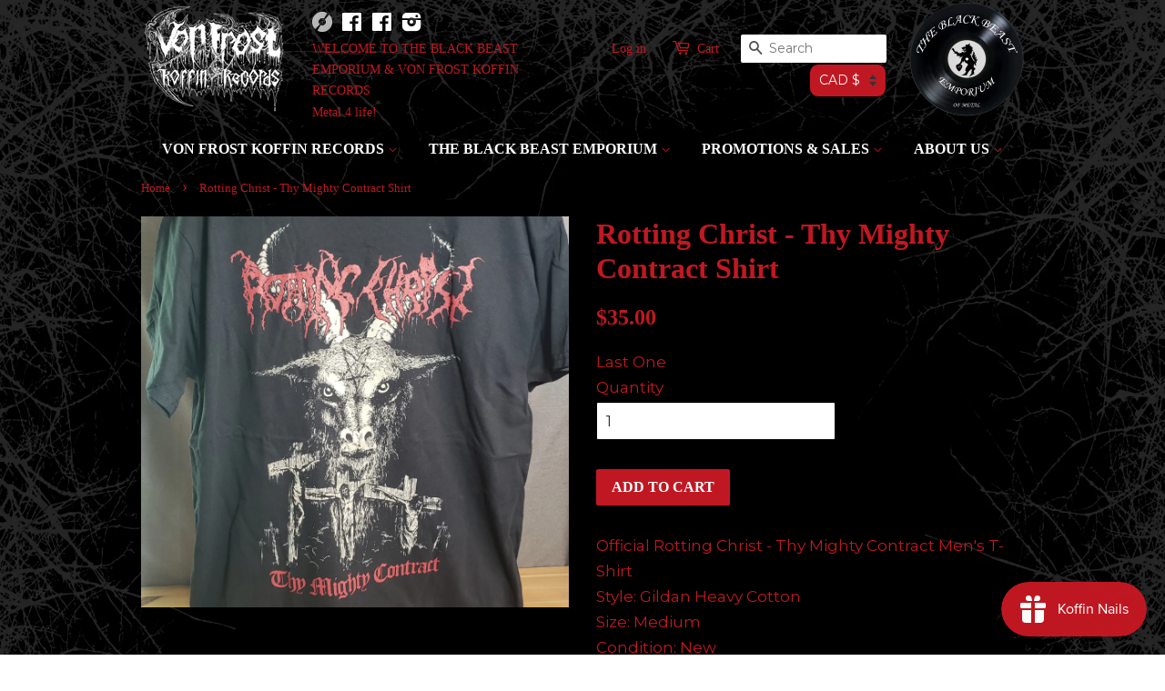

--- FILE ---
content_type: text/html; charset=utf-8
request_url: https://theblackbeast.ca/products/rotting-christ
body_size: 16557
content:
<!doctype html>
<!--[if lt IE 7]><html class="no-js lt-ie9 lt-ie8 lt-ie7" lang="en"> <![endif]-->
<!--[if IE 7]><html class="no-js lt-ie9 lt-ie8" lang="en"> <![endif]-->
<!--[if IE 8]><html class="no-js lt-ie9" lang="en"> <![endif]-->
<!--[if IE 9 ]><html class="ie9 no-js"> <![endif]-->
<!--[if (gt IE 9)|!(IE)]><!--> <html class="no-js"> <!--<![endif]-->
<head>

  <!-- Basic page needs ================================================== -->
  <meta charset="utf-8">
  <meta http-equiv="X-UA-Compatible" content="IE=edge,chrome=1">

  
  <link rel="shortcut icon" href="//theblackbeast.ca/cdn/shop/t/9/assets/favicon.png?v=36892511064966502841631203876" type="image/png" />
  

  <!-- Title and description ================================================== -->
  <title>
  Rotting Christ - Thy Mighty Contract Shirt &ndash; The Black Beast Emporium &amp; Von Frost Koffin Records
  </title>

  
  <meta name="description" content="Official Rotting Christ - Thy Mighty Contract Men&#39;s T-ShirtStyle: Gildan Heavy CottonSize: MediumCondition: New">
  

  <!-- Social meta ================================================== -->
  

  <meta property="og:type" content="product">
  <meta property="og:title" content="Rotting Christ - Thy Mighty Contract Shirt">
  <meta property="og:url" content="https://theblackbeast.ca/products/rotting-christ">
  
  <meta property="og:image" content="http://theblackbeast.ca/cdn/shop/products/Rottingchristfront_grande.jpg?v=1638580329">
  <meta property="og:image:secure_url" content="https://theblackbeast.ca/cdn/shop/products/Rottingchristfront_grande.jpg?v=1638580329">
  
  <meta property="og:price:amount" content="35.00">
  <meta property="og:price:currency" content="CAD">


  <meta property="og:description" content="Official Rotting Christ - Thy Mighty Contract Men&#39;s T-ShirtStyle: Gildan Heavy CottonSize: MediumCondition: New">

<meta property="og:site_name" content="The Black Beast Emporium &amp; Von Frost Koffin Records">



<meta name="twitter:card" content="summary">




  <meta name="twitter:title" content="Rotting Christ - Thy Mighty Contract Shirt">
  <meta name="twitter:description" content="Official Rotting Christ - Thy Mighty Contract Men&#39;s T-ShirtStyle: Gildan Heavy CottonSize: MediumCondition: New">
  <meta name="twitter:image" content="https://theblackbeast.ca/cdn/shop/products/Rottingchristfront_medium.jpg?v=1638580329">
  <meta name="twitter:image:width" content="240">
  <meta name="twitter:image:height" content="240">



  <!-- Helpers ================================================== -->
  <link rel="canonical" href="https://theblackbeast.ca/products/rotting-christ">
  <meta name="viewport" content="width=device-width,initial-scale=1">
  <meta name="theme-color" content="#c01822">

  <!-- CSS ================================================== -->
  <link href="//theblackbeast.ca/cdn/shop/t/9/assets/timber.scss.css?v=63921263224913498941756157201" rel="stylesheet" type="text/css" media="all" />
  <link href="//theblackbeast.ca/cdn/shop/t/9/assets/theme.scss.css?v=20724402648232984891756157201" rel="stylesheet" type="text/css" media="all" />

  
  
  
  <link href="//fonts.googleapis.com/css?family=Montserrat:400,700" rel="stylesheet" type="text/css" media="all" />


  
    
    
    <link href="//fonts.googleapis.com/css?family=Copse:700" rel="stylesheet" type="text/css" media="all" />
  


  
    
    
    <link href="//fonts.googleapis.com/css?family=Copse:700" rel="stylesheet" type="text/css" media="all" />
  



  <!-- Header hook for plugins ================================================== -->
  <script>window.performance && window.performance.mark && window.performance.mark('shopify.content_for_header.start');</script><meta id="shopify-digital-wallet" name="shopify-digital-wallet" content="/10203033/digital_wallets/dialog">
<meta name="shopify-checkout-api-token" content="2909d99598dab7a3b4a2bb54ea924522">
<meta id="in-context-paypal-metadata" data-shop-id="10203033" data-venmo-supported="false" data-environment="production" data-locale="en_US" data-paypal-v4="true" data-currency="CAD">
<link rel="alternate" type="application/json+oembed" href="https://theblackbeast.ca/products/rotting-christ.oembed">
<script async="async" src="/checkouts/internal/preloads.js?locale=en-CA"></script>
<link rel="preconnect" href="https://shop.app" crossorigin="anonymous">
<script async="async" src="https://shop.app/checkouts/internal/preloads.js?locale=en-CA&shop_id=10203033" crossorigin="anonymous"></script>
<script id="shopify-features" type="application/json">{"accessToken":"2909d99598dab7a3b4a2bb54ea924522","betas":["rich-media-storefront-analytics"],"domain":"theblackbeast.ca","predictiveSearch":true,"shopId":10203033,"locale":"en"}</script>
<script>var Shopify = Shopify || {};
Shopify.shop = "la-bete-noire-emporium.myshopify.com";
Shopify.locale = "en";
Shopify.currency = {"active":"CAD","rate":"1.0"};
Shopify.country = "CA";
Shopify.theme = {"name":"Main Template","id":73526467,"schema_name":null,"schema_version":null,"theme_store_id":380,"role":"main"};
Shopify.theme.handle = "null";
Shopify.theme.style = {"id":null,"handle":null};
Shopify.cdnHost = "theblackbeast.ca/cdn";
Shopify.routes = Shopify.routes || {};
Shopify.routes.root = "/";</script>
<script type="module">!function(o){(o.Shopify=o.Shopify||{}).modules=!0}(window);</script>
<script>!function(o){function n(){var o=[];function n(){o.push(Array.prototype.slice.apply(arguments))}return n.q=o,n}var t=o.Shopify=o.Shopify||{};t.loadFeatures=n(),t.autoloadFeatures=n()}(window);</script>
<script>
  window.ShopifyPay = window.ShopifyPay || {};
  window.ShopifyPay.apiHost = "shop.app\/pay";
  window.ShopifyPay.redirectState = null;
</script>
<script id="shop-js-analytics" type="application/json">{"pageType":"product"}</script>
<script defer="defer" async type="module" src="//theblackbeast.ca/cdn/shopifycloud/shop-js/modules/v2/client.init-shop-cart-sync_BApSsMSl.en.esm.js"></script>
<script defer="defer" async type="module" src="//theblackbeast.ca/cdn/shopifycloud/shop-js/modules/v2/chunk.common_CBoos6YZ.esm.js"></script>
<script type="module">
  await import("//theblackbeast.ca/cdn/shopifycloud/shop-js/modules/v2/client.init-shop-cart-sync_BApSsMSl.en.esm.js");
await import("//theblackbeast.ca/cdn/shopifycloud/shop-js/modules/v2/chunk.common_CBoos6YZ.esm.js");

  window.Shopify.SignInWithShop?.initShopCartSync?.({"fedCMEnabled":true,"windoidEnabled":true});

</script>
<script>
  window.Shopify = window.Shopify || {};
  if (!window.Shopify.featureAssets) window.Shopify.featureAssets = {};
  window.Shopify.featureAssets['shop-js'] = {"shop-cart-sync":["modules/v2/client.shop-cart-sync_DJczDl9f.en.esm.js","modules/v2/chunk.common_CBoos6YZ.esm.js"],"init-fed-cm":["modules/v2/client.init-fed-cm_BzwGC0Wi.en.esm.js","modules/v2/chunk.common_CBoos6YZ.esm.js"],"init-windoid":["modules/v2/client.init-windoid_BS26ThXS.en.esm.js","modules/v2/chunk.common_CBoos6YZ.esm.js"],"init-shop-email-lookup-coordinator":["modules/v2/client.init-shop-email-lookup-coordinator_DFwWcvrS.en.esm.js","modules/v2/chunk.common_CBoos6YZ.esm.js"],"shop-cash-offers":["modules/v2/client.shop-cash-offers_DthCPNIO.en.esm.js","modules/v2/chunk.common_CBoos6YZ.esm.js","modules/v2/chunk.modal_Bu1hFZFC.esm.js"],"shop-button":["modules/v2/client.shop-button_D_JX508o.en.esm.js","modules/v2/chunk.common_CBoos6YZ.esm.js"],"shop-toast-manager":["modules/v2/client.shop-toast-manager_tEhgP2F9.en.esm.js","modules/v2/chunk.common_CBoos6YZ.esm.js"],"avatar":["modules/v2/client.avatar_BTnouDA3.en.esm.js"],"pay-button":["modules/v2/client.pay-button_BuNmcIr_.en.esm.js","modules/v2/chunk.common_CBoos6YZ.esm.js"],"init-shop-cart-sync":["modules/v2/client.init-shop-cart-sync_BApSsMSl.en.esm.js","modules/v2/chunk.common_CBoos6YZ.esm.js"],"shop-login-button":["modules/v2/client.shop-login-button_DwLgFT0K.en.esm.js","modules/v2/chunk.common_CBoos6YZ.esm.js","modules/v2/chunk.modal_Bu1hFZFC.esm.js"],"init-customer-accounts-sign-up":["modules/v2/client.init-customer-accounts-sign-up_TlVCiykN.en.esm.js","modules/v2/client.shop-login-button_DwLgFT0K.en.esm.js","modules/v2/chunk.common_CBoos6YZ.esm.js","modules/v2/chunk.modal_Bu1hFZFC.esm.js"],"init-shop-for-new-customer-accounts":["modules/v2/client.init-shop-for-new-customer-accounts_DrjXSI53.en.esm.js","modules/v2/client.shop-login-button_DwLgFT0K.en.esm.js","modules/v2/chunk.common_CBoos6YZ.esm.js","modules/v2/chunk.modal_Bu1hFZFC.esm.js"],"init-customer-accounts":["modules/v2/client.init-customer-accounts_C0Oh2ljF.en.esm.js","modules/v2/client.shop-login-button_DwLgFT0K.en.esm.js","modules/v2/chunk.common_CBoos6YZ.esm.js","modules/v2/chunk.modal_Bu1hFZFC.esm.js"],"shop-follow-button":["modules/v2/client.shop-follow-button_C5D3XtBb.en.esm.js","modules/v2/chunk.common_CBoos6YZ.esm.js","modules/v2/chunk.modal_Bu1hFZFC.esm.js"],"checkout-modal":["modules/v2/client.checkout-modal_8TC_1FUY.en.esm.js","modules/v2/chunk.common_CBoos6YZ.esm.js","modules/v2/chunk.modal_Bu1hFZFC.esm.js"],"lead-capture":["modules/v2/client.lead-capture_D-pmUjp9.en.esm.js","modules/v2/chunk.common_CBoos6YZ.esm.js","modules/v2/chunk.modal_Bu1hFZFC.esm.js"],"shop-login":["modules/v2/client.shop-login_BmtnoEUo.en.esm.js","modules/v2/chunk.common_CBoos6YZ.esm.js","modules/v2/chunk.modal_Bu1hFZFC.esm.js"],"payment-terms":["modules/v2/client.payment-terms_BHOWV7U_.en.esm.js","modules/v2/chunk.common_CBoos6YZ.esm.js","modules/v2/chunk.modal_Bu1hFZFC.esm.js"]};
</script>
<script>(function() {
  var isLoaded = false;
  function asyncLoad() {
    if (isLoaded) return;
    isLoaded = true;
    var urls = ["https:\/\/js.smile.io\/v1\/smile-shopify.js?shop=la-bete-noire-emporium.myshopify.com"];
    for (var i = 0; i < urls.length; i++) {
      var s = document.createElement('script');
      s.type = 'text/javascript';
      s.async = true;
      s.src = urls[i];
      var x = document.getElementsByTagName('script')[0];
      x.parentNode.insertBefore(s, x);
    }
  };
  if(window.attachEvent) {
    window.attachEvent('onload', asyncLoad);
  } else {
    window.addEventListener('load', asyncLoad, false);
  }
})();</script>
<script id="__st">var __st={"a":10203033,"offset":-18000,"reqid":"ae904d2b-58ea-4b79-b988-bc410bd2ee22-1768930459","pageurl":"theblackbeast.ca\/products\/rotting-christ","u":"28fe0411ec52","p":"product","rtyp":"product","rid":7116106203334};</script>
<script>window.ShopifyPaypalV4VisibilityTracking = true;</script>
<script id="captcha-bootstrap">!function(){'use strict';const t='contact',e='account',n='new_comment',o=[[t,t],['blogs',n],['comments',n],[t,'customer']],c=[[e,'customer_login'],[e,'guest_login'],[e,'recover_customer_password'],[e,'create_customer']],r=t=>t.map((([t,e])=>`form[action*='/${t}']:not([data-nocaptcha='true']) input[name='form_type'][value='${e}']`)).join(','),a=t=>()=>t?[...document.querySelectorAll(t)].map((t=>t.form)):[];function s(){const t=[...o],e=r(t);return a(e)}const i='password',u='form_key',d=['recaptcha-v3-token','g-recaptcha-response','h-captcha-response',i],f=()=>{try{return window.sessionStorage}catch{return}},m='__shopify_v',_=t=>t.elements[u];function p(t,e,n=!1){try{const o=window.sessionStorage,c=JSON.parse(o.getItem(e)),{data:r}=function(t){const{data:e,action:n}=t;return t[m]||n?{data:e,action:n}:{data:t,action:n}}(c);for(const[e,n]of Object.entries(r))t.elements[e]&&(t.elements[e].value=n);n&&o.removeItem(e)}catch(o){console.error('form repopulation failed',{error:o})}}const l='form_type',E='cptcha';function T(t){t.dataset[E]=!0}const w=window,h=w.document,L='Shopify',v='ce_forms',y='captcha';let A=!1;((t,e)=>{const n=(g='f06e6c50-85a8-45c8-87d0-21a2b65856fe',I='https://cdn.shopify.com/shopifycloud/storefront-forms-hcaptcha/ce_storefront_forms_captcha_hcaptcha.v1.5.2.iife.js',D={infoText:'Protected by hCaptcha',privacyText:'Privacy',termsText:'Terms'},(t,e,n)=>{const o=w[L][v],c=o.bindForm;if(c)return c(t,g,e,D).then(n);var r;o.q.push([[t,g,e,D],n]),r=I,A||(h.body.append(Object.assign(h.createElement('script'),{id:'captcha-provider',async:!0,src:r})),A=!0)});var g,I,D;w[L]=w[L]||{},w[L][v]=w[L][v]||{},w[L][v].q=[],w[L][y]=w[L][y]||{},w[L][y].protect=function(t,e){n(t,void 0,e),T(t)},Object.freeze(w[L][y]),function(t,e,n,w,h,L){const[v,y,A,g]=function(t,e,n){const i=e?o:[],u=t?c:[],d=[...i,...u],f=r(d),m=r(i),_=r(d.filter((([t,e])=>n.includes(e))));return[a(f),a(m),a(_),s()]}(w,h,L),I=t=>{const e=t.target;return e instanceof HTMLFormElement?e:e&&e.form},D=t=>v().includes(t);t.addEventListener('submit',(t=>{const e=I(t);if(!e)return;const n=D(e)&&!e.dataset.hcaptchaBound&&!e.dataset.recaptchaBound,o=_(e),c=g().includes(e)&&(!o||!o.value);(n||c)&&t.preventDefault(),c&&!n&&(function(t){try{if(!f())return;!function(t){const e=f();if(!e)return;const n=_(t);if(!n)return;const o=n.value;o&&e.removeItem(o)}(t);const e=Array.from(Array(32),(()=>Math.random().toString(36)[2])).join('');!function(t,e){_(t)||t.append(Object.assign(document.createElement('input'),{type:'hidden',name:u})),t.elements[u].value=e}(t,e),function(t,e){const n=f();if(!n)return;const o=[...t.querySelectorAll(`input[type='${i}']`)].map((({name:t})=>t)),c=[...d,...o],r={};for(const[a,s]of new FormData(t).entries())c.includes(a)||(r[a]=s);n.setItem(e,JSON.stringify({[m]:1,action:t.action,data:r}))}(t,e)}catch(e){console.error('failed to persist form',e)}}(e),e.submit())}));const S=(t,e)=>{t&&!t.dataset[E]&&(n(t,e.some((e=>e===t))),T(t))};for(const o of['focusin','change'])t.addEventListener(o,(t=>{const e=I(t);D(e)&&S(e,y())}));const B=e.get('form_key'),M=e.get(l),P=B&&M;t.addEventListener('DOMContentLoaded',(()=>{const t=y();if(P)for(const e of t)e.elements[l].value===M&&p(e,B);[...new Set([...A(),...v().filter((t=>'true'===t.dataset.shopifyCaptcha))])].forEach((e=>S(e,t)))}))}(h,new URLSearchParams(w.location.search),n,t,e,['guest_login'])})(!0,!0)}();</script>
<script integrity="sha256-4kQ18oKyAcykRKYeNunJcIwy7WH5gtpwJnB7kiuLZ1E=" data-source-attribution="shopify.loadfeatures" defer="defer" src="//theblackbeast.ca/cdn/shopifycloud/storefront/assets/storefront/load_feature-a0a9edcb.js" crossorigin="anonymous"></script>
<script crossorigin="anonymous" defer="defer" src="//theblackbeast.ca/cdn/shopifycloud/storefront/assets/shopify_pay/storefront-65b4c6d7.js?v=20250812"></script>
<script data-source-attribution="shopify.dynamic_checkout.dynamic.init">var Shopify=Shopify||{};Shopify.PaymentButton=Shopify.PaymentButton||{isStorefrontPortableWallets:!0,init:function(){window.Shopify.PaymentButton.init=function(){};var t=document.createElement("script");t.src="https://theblackbeast.ca/cdn/shopifycloud/portable-wallets/latest/portable-wallets.en.js",t.type="module",document.head.appendChild(t)}};
</script>
<script data-source-attribution="shopify.dynamic_checkout.buyer_consent">
  function portableWalletsHideBuyerConsent(e){var t=document.getElementById("shopify-buyer-consent"),n=document.getElementById("shopify-subscription-policy-button");t&&n&&(t.classList.add("hidden"),t.setAttribute("aria-hidden","true"),n.removeEventListener("click",e))}function portableWalletsShowBuyerConsent(e){var t=document.getElementById("shopify-buyer-consent"),n=document.getElementById("shopify-subscription-policy-button");t&&n&&(t.classList.remove("hidden"),t.removeAttribute("aria-hidden"),n.addEventListener("click",e))}window.Shopify?.PaymentButton&&(window.Shopify.PaymentButton.hideBuyerConsent=portableWalletsHideBuyerConsent,window.Shopify.PaymentButton.showBuyerConsent=portableWalletsShowBuyerConsent);
</script>
<script data-source-attribution="shopify.dynamic_checkout.cart.bootstrap">document.addEventListener("DOMContentLoaded",(function(){function t(){return document.querySelector("shopify-accelerated-checkout-cart, shopify-accelerated-checkout")}if(t())Shopify.PaymentButton.init();else{new MutationObserver((function(e,n){t()&&(Shopify.PaymentButton.init(),n.disconnect())})).observe(document.body,{childList:!0,subtree:!0})}}));
</script>
<link id="shopify-accelerated-checkout-styles" rel="stylesheet" media="screen" href="https://theblackbeast.ca/cdn/shopifycloud/portable-wallets/latest/accelerated-checkout-backwards-compat.css" crossorigin="anonymous">
<style id="shopify-accelerated-checkout-cart">
        #shopify-buyer-consent {
  margin-top: 1em;
  display: inline-block;
  width: 100%;
}

#shopify-buyer-consent.hidden {
  display: none;
}

#shopify-subscription-policy-button {
  background: none;
  border: none;
  padding: 0;
  text-decoration: underline;
  font-size: inherit;
  cursor: pointer;
}

#shopify-subscription-policy-button::before {
  box-shadow: none;
}

      </style>

<script>window.performance && window.performance.mark && window.performance.mark('shopify.content_for_header.end');</script>

  

<!--[if lt IE 9]>
<script src="//cdnjs.cloudflare.com/ajax/libs/html5shiv/3.7.2/html5shiv.min.js" type="text/javascript"></script>
<script src="//theblackbeast.ca/cdn/shop/t/9/assets/respond.min.js?v=52248677837542619231446418872" type="text/javascript"></script>
<link href="//theblackbeast.ca/cdn/shop/t/9/assets/respond-proxy.html" id="respond-proxy" rel="respond-proxy" />
<link href="//theblackbeast.ca/search?q=921cec98e09f154a67725b1f45548c49" id="respond-redirect" rel="respond-redirect" />
<script src="//theblackbeast.ca/search?q=921cec98e09f154a67725b1f45548c49" type="text/javascript"></script>
<![endif]-->



  <script src="//ajax.googleapis.com/ajax/libs/jquery/1.11.0/jquery.min.js" type="text/javascript"></script>
  <script src="//theblackbeast.ca/cdn/shop/t/9/assets/modernizr.min.js?v=26620055551102246001446418871" type="text/javascript"></script>

  
  

<link href="https://monorail-edge.shopifysvc.com" rel="dns-prefetch">
<script>(function(){if ("sendBeacon" in navigator && "performance" in window) {try {var session_token_from_headers = performance.getEntriesByType('navigation')[0].serverTiming.find(x => x.name == '_s').description;} catch {var session_token_from_headers = undefined;}var session_cookie_matches = document.cookie.match(/_shopify_s=([^;]*)/);var session_token_from_cookie = session_cookie_matches && session_cookie_matches.length === 2 ? session_cookie_matches[1] : "";var session_token = session_token_from_headers || session_token_from_cookie || "";function handle_abandonment_event(e) {var entries = performance.getEntries().filter(function(entry) {return /monorail-edge.shopifysvc.com/.test(entry.name);});if (!window.abandonment_tracked && entries.length === 0) {window.abandonment_tracked = true;var currentMs = Date.now();var navigation_start = performance.timing.navigationStart;var payload = {shop_id: 10203033,url: window.location.href,navigation_start,duration: currentMs - navigation_start,session_token,page_type: "product"};window.navigator.sendBeacon("https://monorail-edge.shopifysvc.com/v1/produce", JSON.stringify({schema_id: "online_store_buyer_site_abandonment/1.1",payload: payload,metadata: {event_created_at_ms: currentMs,event_sent_at_ms: currentMs}}));}}window.addEventListener('pagehide', handle_abandonment_event);}}());</script>
<script id="web-pixels-manager-setup">(function e(e,d,r,n,o){if(void 0===o&&(o={}),!Boolean(null===(a=null===(i=window.Shopify)||void 0===i?void 0:i.analytics)||void 0===a?void 0:a.replayQueue)){var i,a;window.Shopify=window.Shopify||{};var t=window.Shopify;t.analytics=t.analytics||{};var s=t.analytics;s.replayQueue=[],s.publish=function(e,d,r){return s.replayQueue.push([e,d,r]),!0};try{self.performance.mark("wpm:start")}catch(e){}var l=function(){var e={modern:/Edge?\/(1{2}[4-9]|1[2-9]\d|[2-9]\d{2}|\d{4,})\.\d+(\.\d+|)|Firefox\/(1{2}[4-9]|1[2-9]\d|[2-9]\d{2}|\d{4,})\.\d+(\.\d+|)|Chrom(ium|e)\/(9{2}|\d{3,})\.\d+(\.\d+|)|(Maci|X1{2}).+ Version\/(15\.\d+|(1[6-9]|[2-9]\d|\d{3,})\.\d+)([,.]\d+|)( \(\w+\)|)( Mobile\/\w+|) Safari\/|Chrome.+OPR\/(9{2}|\d{3,})\.\d+\.\d+|(CPU[ +]OS|iPhone[ +]OS|CPU[ +]iPhone|CPU IPhone OS|CPU iPad OS)[ +]+(15[._]\d+|(1[6-9]|[2-9]\d|\d{3,})[._]\d+)([._]\d+|)|Android:?[ /-](13[3-9]|1[4-9]\d|[2-9]\d{2}|\d{4,})(\.\d+|)(\.\d+|)|Android.+Firefox\/(13[5-9]|1[4-9]\d|[2-9]\d{2}|\d{4,})\.\d+(\.\d+|)|Android.+Chrom(ium|e)\/(13[3-9]|1[4-9]\d|[2-9]\d{2}|\d{4,})\.\d+(\.\d+|)|SamsungBrowser\/([2-9]\d|\d{3,})\.\d+/,legacy:/Edge?\/(1[6-9]|[2-9]\d|\d{3,})\.\d+(\.\d+|)|Firefox\/(5[4-9]|[6-9]\d|\d{3,})\.\d+(\.\d+|)|Chrom(ium|e)\/(5[1-9]|[6-9]\d|\d{3,})\.\d+(\.\d+|)([\d.]+$|.*Safari\/(?![\d.]+ Edge\/[\d.]+$))|(Maci|X1{2}).+ Version\/(10\.\d+|(1[1-9]|[2-9]\d|\d{3,})\.\d+)([,.]\d+|)( \(\w+\)|)( Mobile\/\w+|) Safari\/|Chrome.+OPR\/(3[89]|[4-9]\d|\d{3,})\.\d+\.\d+|(CPU[ +]OS|iPhone[ +]OS|CPU[ +]iPhone|CPU IPhone OS|CPU iPad OS)[ +]+(10[._]\d+|(1[1-9]|[2-9]\d|\d{3,})[._]\d+)([._]\d+|)|Android:?[ /-](13[3-9]|1[4-9]\d|[2-9]\d{2}|\d{4,})(\.\d+|)(\.\d+|)|Mobile Safari.+OPR\/([89]\d|\d{3,})\.\d+\.\d+|Android.+Firefox\/(13[5-9]|1[4-9]\d|[2-9]\d{2}|\d{4,})\.\d+(\.\d+|)|Android.+Chrom(ium|e)\/(13[3-9]|1[4-9]\d|[2-9]\d{2}|\d{4,})\.\d+(\.\d+|)|Android.+(UC? ?Browser|UCWEB|U3)[ /]?(15\.([5-9]|\d{2,})|(1[6-9]|[2-9]\d|\d{3,})\.\d+)\.\d+|SamsungBrowser\/(5\.\d+|([6-9]|\d{2,})\.\d+)|Android.+MQ{2}Browser\/(14(\.(9|\d{2,})|)|(1[5-9]|[2-9]\d|\d{3,})(\.\d+|))(\.\d+|)|K[Aa][Ii]OS\/(3\.\d+|([4-9]|\d{2,})\.\d+)(\.\d+|)/},d=e.modern,r=e.legacy,n=navigator.userAgent;return n.match(d)?"modern":n.match(r)?"legacy":"unknown"}(),u="modern"===l?"modern":"legacy",c=(null!=n?n:{modern:"",legacy:""})[u],f=function(e){return[e.baseUrl,"/wpm","/b",e.hashVersion,"modern"===e.buildTarget?"m":"l",".js"].join("")}({baseUrl:d,hashVersion:r,buildTarget:u}),m=function(e){var d=e.version,r=e.bundleTarget,n=e.surface,o=e.pageUrl,i=e.monorailEndpoint;return{emit:function(e){var a=e.status,t=e.errorMsg,s=(new Date).getTime(),l=JSON.stringify({metadata:{event_sent_at_ms:s},events:[{schema_id:"web_pixels_manager_load/3.1",payload:{version:d,bundle_target:r,page_url:o,status:a,surface:n,error_msg:t},metadata:{event_created_at_ms:s}}]});if(!i)return console&&console.warn&&console.warn("[Web Pixels Manager] No Monorail endpoint provided, skipping logging."),!1;try{return self.navigator.sendBeacon.bind(self.navigator)(i,l)}catch(e){}var u=new XMLHttpRequest;try{return u.open("POST",i,!0),u.setRequestHeader("Content-Type","text/plain"),u.send(l),!0}catch(e){return console&&console.warn&&console.warn("[Web Pixels Manager] Got an unhandled error while logging to Monorail."),!1}}}}({version:r,bundleTarget:l,surface:e.surface,pageUrl:self.location.href,monorailEndpoint:e.monorailEndpoint});try{o.browserTarget=l,function(e){var d=e.src,r=e.async,n=void 0===r||r,o=e.onload,i=e.onerror,a=e.sri,t=e.scriptDataAttributes,s=void 0===t?{}:t,l=document.createElement("script"),u=document.querySelector("head"),c=document.querySelector("body");if(l.async=n,l.src=d,a&&(l.integrity=a,l.crossOrigin="anonymous"),s)for(var f in s)if(Object.prototype.hasOwnProperty.call(s,f))try{l.dataset[f]=s[f]}catch(e){}if(o&&l.addEventListener("load",o),i&&l.addEventListener("error",i),u)u.appendChild(l);else{if(!c)throw new Error("Did not find a head or body element to append the script");c.appendChild(l)}}({src:f,async:!0,onload:function(){if(!function(){var e,d;return Boolean(null===(d=null===(e=window.Shopify)||void 0===e?void 0:e.analytics)||void 0===d?void 0:d.initialized)}()){var d=window.webPixelsManager.init(e)||void 0;if(d){var r=window.Shopify.analytics;r.replayQueue.forEach((function(e){var r=e[0],n=e[1],o=e[2];d.publishCustomEvent(r,n,o)})),r.replayQueue=[],r.publish=d.publishCustomEvent,r.visitor=d.visitor,r.initialized=!0}}},onerror:function(){return m.emit({status:"failed",errorMsg:"".concat(f," has failed to load")})},sri:function(e){var d=/^sha384-[A-Za-z0-9+/=]+$/;return"string"==typeof e&&d.test(e)}(c)?c:"",scriptDataAttributes:o}),m.emit({status:"loading"})}catch(e){m.emit({status:"failed",errorMsg:(null==e?void 0:e.message)||"Unknown error"})}}})({shopId: 10203033,storefrontBaseUrl: "https://theblackbeast.ca",extensionsBaseUrl: "https://extensions.shopifycdn.com/cdn/shopifycloud/web-pixels-manager",monorailEndpoint: "https://monorail-edge.shopifysvc.com/unstable/produce_batch",surface: "storefront-renderer",enabledBetaFlags: ["2dca8a86"],webPixelsConfigList: [{"id":"shopify-app-pixel","configuration":"{}","eventPayloadVersion":"v1","runtimeContext":"STRICT","scriptVersion":"0450","apiClientId":"shopify-pixel","type":"APP","privacyPurposes":["ANALYTICS","MARKETING"]},{"id":"shopify-custom-pixel","eventPayloadVersion":"v1","runtimeContext":"LAX","scriptVersion":"0450","apiClientId":"shopify-pixel","type":"CUSTOM","privacyPurposes":["ANALYTICS","MARKETING"]}],isMerchantRequest: false,initData: {"shop":{"name":"The Black Beast Emporium \u0026 Von Frost Koffin Records","paymentSettings":{"currencyCode":"CAD"},"myshopifyDomain":"la-bete-noire-emporium.myshopify.com","countryCode":"CA","storefrontUrl":"https:\/\/theblackbeast.ca"},"customer":null,"cart":null,"checkout":null,"productVariants":[{"price":{"amount":35.0,"currencyCode":"CAD"},"product":{"title":"Rotting Christ - Thy Mighty Contract Shirt","vendor":"Rock Plus Inc.","id":"7116106203334","untranslatedTitle":"Rotting Christ - Thy Mighty Contract Shirt","url":"\/products\/rotting-christ","type":"ManT"},"id":"41300648886470","image":{"src":"\/\/theblackbeast.ca\/cdn\/shop\/products\/Rottingchristfront.jpg?v=1638580329"},"sku":"RTC2220SB","title":"Default Title","untranslatedTitle":"Default Title"}],"purchasingCompany":null},},"https://theblackbeast.ca/cdn","fcfee988w5aeb613cpc8e4bc33m6693e112",{"modern":"","legacy":""},{"shopId":"10203033","storefrontBaseUrl":"https:\/\/theblackbeast.ca","extensionBaseUrl":"https:\/\/extensions.shopifycdn.com\/cdn\/shopifycloud\/web-pixels-manager","surface":"storefront-renderer","enabledBetaFlags":"[\"2dca8a86\"]","isMerchantRequest":"false","hashVersion":"fcfee988w5aeb613cpc8e4bc33m6693e112","publish":"custom","events":"[[\"page_viewed\",{}],[\"product_viewed\",{\"productVariant\":{\"price\":{\"amount\":35.0,\"currencyCode\":\"CAD\"},\"product\":{\"title\":\"Rotting Christ - Thy Mighty Contract Shirt\",\"vendor\":\"Rock Plus Inc.\",\"id\":\"7116106203334\",\"untranslatedTitle\":\"Rotting Christ - Thy Mighty Contract Shirt\",\"url\":\"\/products\/rotting-christ\",\"type\":\"ManT\"},\"id\":\"41300648886470\",\"image\":{\"src\":\"\/\/theblackbeast.ca\/cdn\/shop\/products\/Rottingchristfront.jpg?v=1638580329\"},\"sku\":\"RTC2220SB\",\"title\":\"Default Title\",\"untranslatedTitle\":\"Default Title\"}}]]"});</script><script>
  window.ShopifyAnalytics = window.ShopifyAnalytics || {};
  window.ShopifyAnalytics.meta = window.ShopifyAnalytics.meta || {};
  window.ShopifyAnalytics.meta.currency = 'CAD';
  var meta = {"product":{"id":7116106203334,"gid":"gid:\/\/shopify\/Product\/7116106203334","vendor":"Rock Plus Inc.","type":"ManT","handle":"rotting-christ","variants":[{"id":41300648886470,"price":3500,"name":"Rotting Christ - Thy Mighty Contract Shirt","public_title":null,"sku":"RTC2220SB"}],"remote":false},"page":{"pageType":"product","resourceType":"product","resourceId":7116106203334,"requestId":"ae904d2b-58ea-4b79-b988-bc410bd2ee22-1768930459"}};
  for (var attr in meta) {
    window.ShopifyAnalytics.meta[attr] = meta[attr];
  }
</script>
<script class="analytics">
  (function () {
    var customDocumentWrite = function(content) {
      var jquery = null;

      if (window.jQuery) {
        jquery = window.jQuery;
      } else if (window.Checkout && window.Checkout.$) {
        jquery = window.Checkout.$;
      }

      if (jquery) {
        jquery('body').append(content);
      }
    };

    var hasLoggedConversion = function(token) {
      if (token) {
        return document.cookie.indexOf('loggedConversion=' + token) !== -1;
      }
      return false;
    }

    var setCookieIfConversion = function(token) {
      if (token) {
        var twoMonthsFromNow = new Date(Date.now());
        twoMonthsFromNow.setMonth(twoMonthsFromNow.getMonth() + 2);

        document.cookie = 'loggedConversion=' + token + '; expires=' + twoMonthsFromNow;
      }
    }

    var trekkie = window.ShopifyAnalytics.lib = window.trekkie = window.trekkie || [];
    if (trekkie.integrations) {
      return;
    }
    trekkie.methods = [
      'identify',
      'page',
      'ready',
      'track',
      'trackForm',
      'trackLink'
    ];
    trekkie.factory = function(method) {
      return function() {
        var args = Array.prototype.slice.call(arguments);
        args.unshift(method);
        trekkie.push(args);
        return trekkie;
      };
    };
    for (var i = 0; i < trekkie.methods.length; i++) {
      var key = trekkie.methods[i];
      trekkie[key] = trekkie.factory(key);
    }
    trekkie.load = function(config) {
      trekkie.config = config || {};
      trekkie.config.initialDocumentCookie = document.cookie;
      var first = document.getElementsByTagName('script')[0];
      var script = document.createElement('script');
      script.type = 'text/javascript';
      script.onerror = function(e) {
        var scriptFallback = document.createElement('script');
        scriptFallback.type = 'text/javascript';
        scriptFallback.onerror = function(error) {
                var Monorail = {
      produce: function produce(monorailDomain, schemaId, payload) {
        var currentMs = new Date().getTime();
        var event = {
          schema_id: schemaId,
          payload: payload,
          metadata: {
            event_created_at_ms: currentMs,
            event_sent_at_ms: currentMs
          }
        };
        return Monorail.sendRequest("https://" + monorailDomain + "/v1/produce", JSON.stringify(event));
      },
      sendRequest: function sendRequest(endpointUrl, payload) {
        // Try the sendBeacon API
        if (window && window.navigator && typeof window.navigator.sendBeacon === 'function' && typeof window.Blob === 'function' && !Monorail.isIos12()) {
          var blobData = new window.Blob([payload], {
            type: 'text/plain'
          });

          if (window.navigator.sendBeacon(endpointUrl, blobData)) {
            return true;
          } // sendBeacon was not successful

        } // XHR beacon

        var xhr = new XMLHttpRequest();

        try {
          xhr.open('POST', endpointUrl);
          xhr.setRequestHeader('Content-Type', 'text/plain');
          xhr.send(payload);
        } catch (e) {
          console.log(e);
        }

        return false;
      },
      isIos12: function isIos12() {
        return window.navigator.userAgent.lastIndexOf('iPhone; CPU iPhone OS 12_') !== -1 || window.navigator.userAgent.lastIndexOf('iPad; CPU OS 12_') !== -1;
      }
    };
    Monorail.produce('monorail-edge.shopifysvc.com',
      'trekkie_storefront_load_errors/1.1',
      {shop_id: 10203033,
      theme_id: 73526467,
      app_name: "storefront",
      context_url: window.location.href,
      source_url: "//theblackbeast.ca/cdn/s/trekkie.storefront.cd680fe47e6c39ca5d5df5f0a32d569bc48c0f27.min.js"});

        };
        scriptFallback.async = true;
        scriptFallback.src = '//theblackbeast.ca/cdn/s/trekkie.storefront.cd680fe47e6c39ca5d5df5f0a32d569bc48c0f27.min.js';
        first.parentNode.insertBefore(scriptFallback, first);
      };
      script.async = true;
      script.src = '//theblackbeast.ca/cdn/s/trekkie.storefront.cd680fe47e6c39ca5d5df5f0a32d569bc48c0f27.min.js';
      first.parentNode.insertBefore(script, first);
    };
    trekkie.load(
      {"Trekkie":{"appName":"storefront","development":false,"defaultAttributes":{"shopId":10203033,"isMerchantRequest":null,"themeId":73526467,"themeCityHash":"6808459784944075103","contentLanguage":"en","currency":"CAD","eventMetadataId":"47992d28-789e-4445-a42f-06040eacda0e"},"isServerSideCookieWritingEnabled":true,"monorailRegion":"shop_domain","enabledBetaFlags":["65f19447"]},"Session Attribution":{},"S2S":{"facebookCapiEnabled":false,"source":"trekkie-storefront-renderer","apiClientId":580111}}
    );

    var loaded = false;
    trekkie.ready(function() {
      if (loaded) return;
      loaded = true;

      window.ShopifyAnalytics.lib = window.trekkie;

      var originalDocumentWrite = document.write;
      document.write = customDocumentWrite;
      try { window.ShopifyAnalytics.merchantGoogleAnalytics.call(this); } catch(error) {};
      document.write = originalDocumentWrite;

      window.ShopifyAnalytics.lib.page(null,{"pageType":"product","resourceType":"product","resourceId":7116106203334,"requestId":"ae904d2b-58ea-4b79-b988-bc410bd2ee22-1768930459","shopifyEmitted":true});

      var match = window.location.pathname.match(/checkouts\/(.+)\/(thank_you|post_purchase)/)
      var token = match? match[1]: undefined;
      if (!hasLoggedConversion(token)) {
        setCookieIfConversion(token);
        window.ShopifyAnalytics.lib.track("Viewed Product",{"currency":"CAD","variantId":41300648886470,"productId":7116106203334,"productGid":"gid:\/\/shopify\/Product\/7116106203334","name":"Rotting Christ - Thy Mighty Contract Shirt","price":"35.00","sku":"RTC2220SB","brand":"Rock Plus Inc.","variant":null,"category":"ManT","nonInteraction":true,"remote":false},undefined,undefined,{"shopifyEmitted":true});
      window.ShopifyAnalytics.lib.track("monorail:\/\/trekkie_storefront_viewed_product\/1.1",{"currency":"CAD","variantId":41300648886470,"productId":7116106203334,"productGid":"gid:\/\/shopify\/Product\/7116106203334","name":"Rotting Christ - Thy Mighty Contract Shirt","price":"35.00","sku":"RTC2220SB","brand":"Rock Plus Inc.","variant":null,"category":"ManT","nonInteraction":true,"remote":false,"referer":"https:\/\/theblackbeast.ca\/products\/rotting-christ"});
      }
    });


        var eventsListenerScript = document.createElement('script');
        eventsListenerScript.async = true;
        eventsListenerScript.src = "//theblackbeast.ca/cdn/shopifycloud/storefront/assets/shop_events_listener-3da45d37.js";
        document.getElementsByTagName('head')[0].appendChild(eventsListenerScript);

})();</script>
<script
  defer
  src="https://theblackbeast.ca/cdn/shopifycloud/perf-kit/shopify-perf-kit-3.0.4.min.js"
  data-application="storefront-renderer"
  data-shop-id="10203033"
  data-render-region="gcp-us-central1"
  data-page-type="product"
  data-theme-instance-id="73526467"
  data-theme-name=""
  data-theme-version=""
  data-monorail-region="shop_domain"
  data-resource-timing-sampling-rate="10"
  data-shs="true"
  data-shs-beacon="true"
  data-shs-export-with-fetch="true"
  data-shs-logs-sample-rate="1"
  data-shs-beacon-endpoint="https://theblackbeast.ca/api/collect"
></script>
</head>

<body id="rotting-christ-thy-mighty-contract-shirt" class="template-product">
  <header style="flex-grow:0">
    <div class="header-bar">
  <div class="wrapper medium-down--hide">
    <div class="post-large--display-table" style="table-layout:auto">
      <div style="display:table-row">

      <div class="post-large--display-table-cell" style="padding-right:1.75em">
        <h1 class="site-header__logo" itemscope="" itemtype="http://schema.org/Organization">
          <a href="/collections/von-frost-koffin-records" itemprop="url">
            <img src="//theblackbeast.ca/cdn/shop/t/9/assets/VFKR.png?v=101811697936182231281631741906" alt="The Black Beast Emporium &amp; Von Frost Koffin Records" itemprop="logo">
          </a>
        </h1>
      </div>

      <div class="header-bar__left post-large--display-table-cell" style="width:50%; padding-right:0.75em">
        
        <div class="header-bar__module header-bar__module--list" style="display:block">
          <ul class="inline-list social-icons">
  
  
  <li>
    <a target="_blank" class="icon-fallback-text" href="https://www.discogs.com/seller/The_Black_Beast/profile" title="The Black Beast Emporium &amp; Von Frost Koffin Records on Discogs">
      <span class="icon" aria-hidden="true">
      	<img src="//theblackbeast.ca/cdn/shop/t/9/assets/discogs_vinyl_record_mark_sm.png?v=41045694802090454771632597822" style="ax-height: 1em; max-width: 1em; margin-top: 3px;">
      </span>
      <span class="fallback-text">Discogs</span>
    </a>
  </li>

  <li>
    <a target="_blank" class="icon-fallback-text" href="https://www.facebook.com/vonfrostkoffinrecords" title="Von Frost Koffin Records on Facebook">
      <span class="icon icon-facebook" aria-hidden="true"></span>
      <span class="fallback-text">Von Frost Koffin Records</span>
    </a>
  </li>
  
  
    <li>
      <a target="_blank" class="icon-fallback-text" href="https://www.facebook.com/theblackbeastemporium/" title="The Black Beast Emporium &amp; Von Frost Koffin Records on Facebook">
        <span class="icon icon-facebook" aria-hidden="true"></span>
        <span class="fallback-text">Facebook</span>
      </a>
    </li>
  
  
  
  
    <li>
      <a target="_blank" class="icon-fallback-text" href="https://instagram.com/theblackbeastemporium" title="The Black Beast Emporium &amp; Von Frost Koffin Records on Instagram">
        <span class="icon icon-instagram" aria-hidden="true"></span>
        <span class="fallback-text">Instagram</span>
      </a>
    </li>
  
  
  
  
  
  
</ul>
        </div>

        
          <div class="header-bar__module header-bar__message">
            WELCOME TO THE BLACK BEAST EMPORIUM & VON FROST KOFFIN RECORDS
          </div>
          
            <div class="header-bar__module header-bar__message">
              Metal 4 life!
            </div>
          
        
      </div>

      <div class="header-bar__right post-large--display-table-cell" style="width:50%; padding-left:0.75em;">
        
          <ul class="header-bar__module header-bar__module--list">
            
              <li>
                <a href="/account/login" id="customer_login_link">Log in</a>
              </li>
            
          </ul>
        

        <div class="header-bar__module">
          <span class="header-bar__sep" aria-hidden="true"></span>
          <a href="/cart" class="cart-page-link">
            <span class="icon icon-cart header-bar__cart-icon" aria-hidden="true"></span>
          </a>
        </div>

        <div class="header-bar__module">
          <a href="/cart" class="cart-page-link">
            Cart
            <span class="cart-count header-bar__cart-count hidden-count">0</span>
          </a>
        </div>

        
          
            <div class="header-bar__module header-bar__search">
              


  <form action="/search" method="get" class="header-bar__search-form clearfix" role="search">
    
    <button type="submit" class="btn icon-fallback-text header-bar__search-submit">
      <span class="icon icon-search" aria-hidden="true"></span>
      <span class="fallback-text">Search</span>
    </button>
    <input type="search" name="q" value="" aria-label="Search" class="header-bar__search-input" placeholder="Search">
  </form>


            </div>
          
        

        <div class="header-bar__module">
        <form method="post" action="/cart/update" id="currency_form" accept-charset="UTF-8" class="shopify-currency-form" enctype="multipart/form-data"><input type="hidden" name="form_type" value="currency" /><input type="hidden" name="utf8" value="✓" /><input type="hidden" name="return_to" value="/products/rotting-christ" />
        	<select name="currency"><option value="CAD" selected="selected">CAD $</option><option value="USD">USD $</option></select>
		</form>
      	</div>
      </div>
        
      <div class="post-large--display-table-cell" style="padding-left:1.75em">
        <h1 class="site-header__logo" itemscope="" itemtype="http://schema.org/Organization">
          <a href="/" itemprop="url">
            <img src="//theblackbeast.ca/cdn/shop/t/9/assets/home_button_logo.png?v=132092220144095827831631844686" alt="The Black Beast Emporium &amp; Von Frost Koffin Records" itemprop="logo">
          </a>
        </h1>
      </div>      

      </div>
    </div>
  </div>
  
  <div class="wrapper post-large--hide" style="width:100%">
    <button type="button" class="mobile-nav-trigger" id="MobileNavTrigger">
      <span class="icon icon-hamburger" aria-hidden="true"></span>
      Menu
    </button>

    <div class='mobile-currency-select'>
      <style type="text/css">
        .mobile-currency-select {
          float:right; 
        }
        
        .mobile-currency-select form {
          margin-left:2em;
          margin-bottom:0;
        }

        .mobile-currency-select form select {
          margin-bottom:0em;
          padding: 4px 28px 4px 10px;
        }
      </style>
      
    	<form method="post" action="/cart/update" id="currency_form" accept-charset="UTF-8" class="shopify-currency-form" enctype="multipart/form-data"><input type="hidden" name="form_type" value="currency" /><input type="hidden" name="utf8" value="✓" /><input type="hidden" name="return_to" value="/products/rotting-christ" />
    	<select name="currency"><option value="CAD" selected="selected">CAD $</option><option value="USD">USD $</option></select>
    	</form>
  	</div>
    
    <a href="/cart" class="cart-page-link mobile-cart-page-link">
      <span class="icon icon-cart header-bar__cart-icon" aria-hidden="true"></span>
      Cart <span class="cart-count hidden-count">0</span>
    </a>
  </div>
  
  <ul id="MobileNav" class="mobile-nav post-large--hide">
  
  
  
  <li class="mobile-nav__link" aria-haspopup="true">
    
      <a href="/collections/von-frost-koffin-records" style="padding-right:0">
        Von Frost Koffin Records
      </a>

      <a href="/collections/von-frost-koffin-records" class="mobile-nav__sublist-trigger"  style="flex-grow:1;">
        <span class="icon-fallback-text mobile-nav__sublist-expand">
  <span class="icon icon-plus" aria-hidden="true"></span>
  <span class="fallback-text">+</span>
</span>
<span class="icon-fallback-text mobile-nav__sublist-contract">
  <span class="icon icon-minus" aria-hidden="true"></span>
  <span class="fallback-text">-</span>
</span>
      </a>
    
      <ul class="mobile-nav__sublist">  
        
          <li class="mobile-nav__sublist-link">
            <a href="/collections/cassettes-1">Cassettes</a>
          </li>
        
          <li class="mobile-nav__sublist-link">
            <a href="/collections/cds-1">CD's</a>
          </li>
        
          <li class="mobile-nav__sublist-link">
            <a href="/collections/vinyl-1">Vinyl</a>
          </li>
        
          <li class="mobile-nav__sublist-link">
            <a href="/collections/vfkr-merch">Merch</a>
          </li>
        
          <li class="mobile-nav__sublist-link">
            <a href="/pages/roster">Roster</a>
          </li>
        
          <li class="mobile-nav__sublist-link">
            <a href="/pages/von-frost">About VFKR</a>
          </li>
        
          <li class="mobile-nav__sublist-link">
            <a href="/pages/contact-vfkr">Contact VFKR</a>
          </li>
        
      </ul>
    
  </li>
  
  
  <li class="mobile-nav__link" aria-haspopup="true">
    
      <a href="/collections/the-black-beast-emporium" style="padding-right:0">
        The Black Beast Emporium
      </a>

      <a href="/collections/the-black-beast-emporium" class="mobile-nav__sublist-trigger"  style="flex-grow:1;">
        <span class="icon-fallback-text mobile-nav__sublist-expand">
  <span class="icon icon-plus" aria-hidden="true"></span>
  <span class="fallback-text">+</span>
</span>
<span class="icon-fallback-text mobile-nav__sublist-contract">
  <span class="icon icon-minus" aria-hidden="true"></span>
  <span class="fallback-text">-</span>
</span>
      </a>
    
      <ul class="mobile-nav__sublist">  
        
          <li class="mobile-nav__sublist-link">
            <a href="/collections/music">Music</a>
          </li>
        
          <li class="mobile-nav__sublist-link">
            <a href="/collections/apparel">Apparel</a>
          </li>
        
          <li class="mobile-nav__sublist-link">
            <a href="/collections/flags-posters-prints">Flags, Posters & Prints</a>
          </li>
        
          <li class="mobile-nav__sublist-link">
            <a href="/collections/glassware">Drinkware</a>
          </li>
        
          <li class="mobile-nav__sublist-link">
            <a href="/collections/keychains">Keychains</a>
          </li>
        
          <li class="mobile-nav__sublist-link">
            <a href="/collections/stickers-magnets">Stickers & Magnets</a>
          </li>
        
          <li class="mobile-nav__sublist-link">
            <a href="/collections/turntable-slipmats">Turntable Slipmats</a>
          </li>
        
          <li class="mobile-nav__sublist-link">
            <a href="/collections/puzzles">Puzzles & Games</a>
          </li>
        
          <li class="mobile-nav__sublist-link">
            <a href="/collections/videos">Videos</a>
          </li>
        
          <li class="mobile-nav__sublist-link">
            <a href="/collections/literature">Literature</a>
          </li>
        
          <li class="mobile-nav__sublist-link">
            <a href="/collections/toy-box">Toy Box</a>
          </li>
        
          <li class="mobile-nav__sublist-link">
            <a href="/collections/miscellaneous-emporium">Miscellaneous</a>
          </li>
        
      </ul>
    
  </li>
  
  
  <li class="mobile-nav__link" aria-haspopup="true">
    
      <a href="/collections/sales" style="padding-right:0">
        Promotions & Sales
      </a>

      <a href="/collections/sales" class="mobile-nav__sublist-trigger"  style="flex-grow:1;">
        <span class="icon-fallback-text mobile-nav__sublist-expand">
  <span class="icon icon-plus" aria-hidden="true"></span>
  <span class="fallback-text">+</span>
</span>
<span class="icon-fallback-text mobile-nav__sublist-contract">
  <span class="icon icon-minus" aria-hidden="true"></span>
  <span class="fallback-text">-</span>
</span>
      </a>
    
      <ul class="mobile-nav__sublist">  
        
          <li class="mobile-nav__sublist-link">
            <a href="/collections/sales">On Sale</a>
          </li>
        
          <li class="mobile-nav__sublist-link">
            <a href="/collections/new-arrivals">New Arrivals</a>
          </li>
        
          <li class="mobile-nav__sublist-link">
            <a href="/pages/promotion">Promotions</a>
          </li>
        
          <li class="mobile-nav__sublist-link">
            <a href="/collections/clearance">Clearance</a>
          </li>
        
      </ul>
    
  </li>
  
  
  <li class="mobile-nav__link" aria-haspopup="true">
    
      <a href="/pages/about-us" style="padding-right:0">
        About Us
      </a>

      <a href="/pages/about-us" class="mobile-nav__sublist-trigger"  style="flex-grow:1;">
        <span class="icon-fallback-text mobile-nav__sublist-expand">
  <span class="icon icon-plus" aria-hidden="true"></span>
  <span class="fallback-text">+</span>
</span>
<span class="icon-fallback-text mobile-nav__sublist-contract">
  <span class="icon icon-minus" aria-hidden="true"></span>
  <span class="fallback-text">-</span>
</span>
      </a>
    
      <ul class="mobile-nav__sublist">  
        
          <li class="mobile-nav__sublist-link">
            <a href="/blogs/news">News</a>
          </li>
        
          <li class="mobile-nav__sublist-link">
            <a href="/pages/contact-us">Contact Us</a>
          </li>
        
          <li class="mobile-nav__sublist-link">
            <a href="/pages/shipping">Shipping & Return Policy</a>
          </li>
        
          <li class="mobile-nav__sublist-link">
            <a href="/pages/shop-links">Related Links</a>
          </li>
        
      </ul>
    
  </li>
  

  
    
      <li class="mobile-nav__link">
        <a href="/account/login" id="customer_login_link">Log in</a>
      </li>
      
        <li class="mobile-nav__link">
          <a href="/account/register" id="customer_register_link">Create account</a>
        </li>
      
    
  
  
  <li class="mobile-nav__link">
    
      <div class="header-bar__module header-bar__search">
        


  <form action="/search" method="get" class="header-bar__search-form clearfix" role="search">
    
    <button type="submit" class="btn icon-fallback-text header-bar__search-submit">
      <span class="icon icon-search" aria-hidden="true"></span>
      <span class="fallback-text">Search</span>
    </button>
    <input type="search" name="q" value="" aria-label="Search" class="header-bar__search-input" placeholder="Search">
  </form>


      </div>
    
  </li>
  
</ul>

</div>


    <div class="site-header" style="box-shadow: 1px 1px 1px 1px rgba(0, 0, 0, 0.2);" role="banner">
      <div class="">
        <div class="grid--full medium-down--hide">
          <div class="grid__item">
            

<ul class="site-nav" id="AccessibleNav">
  	
	    

  <li class="site-nav--has-dropdown" aria-haspopup="true">
    <a href="/collections/von-frost-koffin-records" class="site-nav__link">
      Von Frost Koffin Records
      <span class="icon-fallback-text">
        <span class="icon icon-arrow-down" aria-hidden="true"></span>
      </span>
    </a>
    <ul class="site-nav__dropdown">
      
		

  <li >
    <a href="/collections/cassettes-1" class="site-nav__link">Cassettes</a>
  </li>


      
		

  <li >
    <a href="/collections/cds-1" class="site-nav__link">CD's</a>
  </li>


      
		

  <li class="site-nav--has-dropdown" aria-haspopup="true">
    <a href="/collections/vinyl-1" class="site-nav__link">
      Vinyl
      <span class="icon-fallback-text">
        <span class="icon icon-arrow-down" aria-hidden="true"></span>
      </span>
    </a>
    <ul class="site-nav__dropdown">
      
		

  <li >
    <a href="/collections/12-vinyls" class="site-nav__link">12"</a>
  </li>


      
		

  <li >
    <a href="/collections/10-vinyl-records" class="site-nav__link">10"</a>
  </li>


      
		

  <li >
    <a href="/collections/7-vinyls" class="site-nav__link">7"</a>
  </li>


      
    </ul>
  </li>


      
		

  <li >
    <a href="/collections/vfkr-merch" class="site-nav__link">Merch</a>
  </li>


      
		

  <li >
    <a href="/pages/roster" class="site-nav__link">Roster</a>
  </li>


      
		

  <li >
    <a href="/pages/von-frost" class="site-nav__link">About VFKR</a>
  </li>


      
		

  <li >
    <a href="/pages/contact-vfkr" class="site-nav__link">Contact VFKR</a>
  </li>


      
    </ul>
  </li>


  	
	    

  <li class="site-nav--has-dropdown" aria-haspopup="true">
    <a href="/collections/the-black-beast-emporium" class="site-nav__link">
      The Black Beast Emporium
      <span class="icon-fallback-text">
        <span class="icon icon-arrow-down" aria-hidden="true"></span>
      </span>
    </a>
    <ul class="site-nav__dropdown">
      
		

  <li class="site-nav--has-dropdown" aria-haspopup="true">
    <a href="/collections/music" class="site-nav__link">
      Music
      <span class="icon-fallback-text">
        <span class="icon icon-arrow-down" aria-hidden="true"></span>
      </span>
    </a>
    <ul class="site-nav__dropdown">
      
		

  <li >
    <a href="/collections/cassettes" class="site-nav__link">Cassettes</a>
  </li>


      
		

  <li >
    <a href="/collections/cds" class="site-nav__link">CD's</a>
  </li>


      
		

  <li class="site-nav--has-dropdown" aria-haspopup="true">
    <a href="/collections/vinyl" class="site-nav__link">
      Vinyl
      <span class="icon-fallback-text">
        <span class="icon icon-arrow-down" aria-hidden="true"></span>
      </span>
    </a>
    <ul class="site-nav__dropdown">
      
		

  <li >
    <a href="/collections/12-vinyls" class="site-nav__link">12"</a>
  </li>


      
		

  <li >
    <a href="/collections/10-vinyl-records" class="site-nav__link">10"</a>
  </li>


      
		

  <li >
    <a href="/collections/7-vinyls" class="site-nav__link">7"</a>
  </li>


      
    </ul>
  </li>


      
		

  <li >
    <a href="/collections/blank-cases-sleeves-bags" class="site-nav__link">Blank Cases, Sleeves & Bags</a>
  </li>


      
    </ul>
  </li>


      
		

  <li class="site-nav--has-dropdown" aria-haspopup="true">
    <a href="/collections/apparel" class="site-nav__link">
      Apparel
      <span class="icon-fallback-text">
        <span class="icon icon-arrow-down" aria-hidden="true"></span>
      </span>
    </a>
    <ul class="site-nav__dropdown">
      
		

  <li class="site-nav--has-dropdown" aria-haspopup="true">
    <a href="/collections/mens" class="site-nav__link">
      Men
      <span class="icon-fallback-text">
        <span class="icon icon-arrow-down" aria-hidden="true"></span>
      </span>
    </a>
    <ul class="site-nav__dropdown">
      
		

  <li class="site-nav--has-dropdown" aria-haspopup="true">
    <a href="/collections/shirts" class="site-nav__link">
      Men's Tops
      <span class="icon-fallback-text">
        <span class="icon icon-arrow-down" aria-hidden="true"></span>
      </span>
    </a>
    <ul class="site-nav__dropdown">
      
		

  <li >
    <a href="/collections/men-t-shirt" class="site-nav__link">T-Shirts</a>
  </li>


      
		

  <li >
    <a href="/collections/men-long" class="site-nav__link">Longsleeves</a>
  </li>


      
		

  <li >
    <a href="/collections/men-tank" class="site-nav__link">Tanks</a>
  </li>


      
    </ul>
  </li>


      
		

  <li >
    <a href="/collections/mens-pants-shorts" class="site-nav__link">Men's Bottoms</a>
  </li>


      
		

  <li >
    <a href="/collections/mens-jackets-vests" class="site-nav__link">Men's Jackets & Vests</a>
  </li>


      
    </ul>
  </li>


      
		

  <li class="site-nav--has-dropdown" aria-haspopup="true">
    <a href="/collections/womans" class="site-nav__link">
      Women
      <span class="icon-fallback-text">
        <span class="icon icon-arrow-down" aria-hidden="true"></span>
      </span>
    </a>
    <ul class="site-nav__dropdown">
      
		

  <li class="site-nav--has-dropdown" aria-haspopup="true">
    <a href="/collections/womans-shirts" class="site-nav__link">
      Women's Tops
      <span class="icon-fallback-text">
        <span class="icon icon-arrow-down" aria-hidden="true"></span>
      </span>
    </a>
    <ul class="site-nav__dropdown">
      
		

  <li >
    <a href="/collections/women-t-shirt" class="site-nav__link">T-Shirts</a>
  </li>


      
		

  <li >
    <a href="/collections/women-longsleeve" class="site-nav__link">Longsleeves</a>
  </li>


      
		

  <li >
    <a href="/collections/women-tank" class="site-nav__link">Tanks</a>
  </li>


      
    </ul>
  </li>


      
		

  <li >
    <a href="/collections/womans-pants-shorts" class="site-nav__link">Women's Bottoms</a>
  </li>


      
		

  <li >
    <a href="/collections/woman-jackets-vests" class="site-nav__link">Women's Jackets & Vests</a>
  </li>


      
    </ul>
  </li>


      
		

  <li >
    <a href="/collections/childrens" class="site-nav__link">Children & Baby</a>
  </li>


      
		

  <li class="site-nav--has-dropdown" aria-haspopup="true">
    <a href="/collections/battle-jacket-build" class="site-nav__link">
      Battle Jacket Build
      <span class="icon-fallback-text">
        <span class="icon icon-arrow-down" aria-hidden="true"></span>
      </span>
    </a>
    <ul class="site-nav__dropdown">
      
		

  <li class="site-nav--has-dropdown" aria-haspopup="true">
    <a href="/collections/patches" class="site-nav__link">
      Patches
      <span class="icon-fallback-text">
        <span class="icon icon-arrow-down" aria-hidden="true"></span>
      </span>
    </a>
    <ul class="site-nav__dropdown">
      
		

  <li >
    <a href="/collections/small-patches" class="site-nav__link">Standard</a>
  </li>


      
		

  <li >
    <a href="/collections/strip-patches" class="site-nav__link">Strip</a>
  </li>


      
		

  <li >
    <a href="/collections/back-patches" class="site-nav__link">Back</a>
  </li>


      
    </ul>
  </li>


      
		

  <li class="site-nav--has-dropdown" aria-haspopup="true">
    <a href="/collections/pins" class="site-nav__link">
      Pins
      <span class="icon-fallback-text">
        <span class="icon icon-arrow-down" aria-hidden="true"></span>
      </span>
    </a>
    <ul class="site-nav__dropdown">
      
		

  <li >
    <a href="/collections/pins-1-25" class="site-nav__link">Pressed</a>
  </li>


      
		

  <li >
    <a href="/collections/pin-metal" class="site-nav__link">Metal</a>
  </li>


      
		

  <li >
    <a href="/collections/enamel" class="site-nav__link">Enamel </a>
  </li>


      
    </ul>
  </li>


      
		

  <li >
    <a href="/collections/studs" class="site-nav__link">Spikes & Studs</a>
  </li>


      
		

  <li >
    <a href="/collections/sewing-kits" class="site-nav__link">Sewing Kits</a>
  </li>


      
    </ul>
  </li>


      
		

  <li class="site-nav--has-dropdown" aria-haspopup="true">
    <a href="/collections/assessories" class="site-nav__link">
      Accessories
      <span class="icon-fallback-text">
        <span class="icon icon-arrow-down" aria-hidden="true"></span>
      </span>
    </a>
    <ul class="site-nav__dropdown">
      
		

  <li class="site-nav--has-dropdown" aria-haspopup="true">
    <a href="/collections/hats-bandannas" class="site-nav__link">
      Headware
      <span class="icon-fallback-text">
        <span class="icon icon-arrow-down" aria-hidden="true"></span>
      </span>
    </a>
    <ul class="site-nav__dropdown">
      
		

  <li >
    <a href="/collections/hats" class="site-nav__link">Hats</a>
  </li>


      
		

  <li >
    <a href="/collections/beanies" class="site-nav__link">Beanies</a>
  </li>


      
		

  <li >
    <a href="/collections/bandanas" class="site-nav__link">Bandannas</a>
  </li>


      
		

  <li >
    <a href="/collections/headbands-barrettes" class="site-nav__link">Headbands & Barrettes </a>
  </li>


      
    </ul>
  </li>


      
		

  <li >
    <a href="/collections/gloves" class="site-nav__link">Gloves</a>
  </li>


      
		

  <li >
    <a href="/collections/cuffs" class="site-nav__link">Cuffs & Wristbands</a>
  </li>


      
		

  <li class="site-nav--has-dropdown" aria-haspopup="true">
    <a href="/collections/jewelry" class="site-nav__link">
      Jewelry 
      <span class="icon-fallback-text">
        <span class="icon icon-arrow-down" aria-hidden="true"></span>
      </span>
    </a>
    <ul class="site-nav__dropdown">
      
		

  <li >
    <a href="/collections/necklaces" class="site-nav__link">Necklaces</a>
  </li>


      
		

  <li >
    <a href="/collections/ear" class="site-nav__link">Earrings</a>
  </li>


      
		

  <li >
    <a href="/collections/bracelets" class="site-nav__link">Bracelets & Rings</a>
  </li>


      
    </ul>
  </li>


      
		

  <li >
    <a href="/collections/backpacks-bags" class="site-nav__link">Backpacks & Bags</a>
  </li>


      
		

  <li >
    <a href="/collections/miscellaneous" class="site-nav__link">Miscellaneous </a>
  </li>


      
    </ul>
  </li>


      
    </ul>
  </li>


      
		

  <li class="site-nav--has-dropdown" aria-haspopup="true">
    <a href="/collections/flags-posters-prints" class="site-nav__link">
      Flags, Posters & Prints
      <span class="icon-fallback-text">
        <span class="icon icon-arrow-down" aria-hidden="true"></span>
      </span>
    </a>
    <ul class="site-nav__dropdown">
      
		

  <li >
    <a href="/collections/flags" class="site-nav__link">Flags</a>
  </li>


      
		

  <li >
    <a href="/collections/posters-prints" class="site-nav__link">Posters & Prints</a>
  </li>


      
    </ul>
  </li>


      
		

  <li class="site-nav--has-dropdown" aria-haspopup="true">
    <a href="/collections/glassware" class="site-nav__link">
      Drinkware
      <span class="icon-fallback-text">
        <span class="icon icon-arrow-down" aria-hidden="true"></span>
      </span>
    </a>
    <ul class="site-nav__dropdown">
      
		

  <li >
    <a href="/collections/glasses" class="site-nav__link">Glasses</a>
  </li>


      
		

  <li >
    <a href="/collections/shot-glasses" class="site-nav__link">Shot Glasses</a>
  </li>


      
		

  <li >
    <a href="/collections/mugs" class="site-nav__link">Ceramic Mugs</a>
  </li>


      
		

  <li >
    <a href="/collections/bottles" class="site-nav__link">Bottles & Travel Mugs</a>
  </li>


      
    </ul>
  </li>


      
		

  <li class="site-nav--has-dropdown" aria-haspopup="true">
    <a href="/collections/keychains" class="site-nav__link">
      Keychains
      <span class="icon-fallback-text">
        <span class="icon icon-arrow-down" aria-hidden="true"></span>
      </span>
    </a>
    <ul class="site-nav__dropdown">
      
		

  <li >
    <a href="/collections/metal-keychains" class="site-nav__link">Metal</a>
  </li>


      
		

  <li >
    <a href="/collections/plastic-keychain" class="site-nav__link">Plastic</a>
  </li>


      
		

  <li >
    <a href="/collections/other-keychain" class="site-nav__link">Other</a>
  </li>


      
    </ul>
  </li>


      
		

  <li >
    <a href="/collections/stickers-magnets" class="site-nav__link">Stickers & Magnets</a>
  </li>


      
		

  <li >
    <a href="/collections/turntable-slipmats" class="site-nav__link">Turntable Slipmats</a>
  </li>


      
		

  <li >
    <a href="/collections/puzzles" class="site-nav__link">Puzzles & Games</a>
  </li>


      
		

  <li >
    <a href="/collections/videos" class="site-nav__link">Videos</a>
  </li>


      
		

  <li >
    <a href="/collections/literature" class="site-nav__link">Literature</a>
  </li>


      
		

  <li >
    <a href="/collections/toy-box" class="site-nav__link">Toy Box</a>
  </li>


      
		

  <li >
    <a href="/collections/miscellaneous-emporium" class="site-nav__link">Miscellaneous</a>
  </li>


      
    </ul>
  </li>


  	
	    

  <li class="site-nav--has-dropdown" aria-haspopup="true">
    <a href="/collections/sales" class="site-nav__link">
      Promotions & Sales
      <span class="icon-fallback-text">
        <span class="icon icon-arrow-down" aria-hidden="true"></span>
      </span>
    </a>
    <ul class="site-nav__dropdown">
      
		

  <li >
    <a href="/collections/sales" class="site-nav__link">On Sale</a>
  </li>


      
		

  <li >
    <a href="/collections/new-arrivals" class="site-nav__link">New Arrivals</a>
  </li>


      
		

  <li >
    <a href="/pages/promotion" class="site-nav__link">Promotions</a>
  </li>


      
		

  <li >
    <a href="/collections/clearance" class="site-nav__link">Clearance</a>
  </li>


      
    </ul>
  </li>


  	
	    

  <li class="site-nav--has-dropdown" aria-haspopup="true">
    <a href="/pages/about-us" class="site-nav__link">
      About Us
      <span class="icon-fallback-text">
        <span class="icon icon-arrow-down" aria-hidden="true"></span>
      </span>
    </a>
    <ul class="site-nav__dropdown">
      
		

  <li >
    <a href="/blogs/news" class="site-nav__link">News</a>
  </li>


      
		

  <li >
    <a href="/pages/contact-us" class="site-nav__link">Contact Us</a>
  </li>


      
		

  <li >
    <a href="/pages/shipping" class="site-nav__link">Shipping & Return Policy</a>
  </li>


      
		

  <li >
    <a href="/pages/shop-links" class="site-nav__link">Related Links</a>
  </li>


      
    </ul>
  </li>


  	
  
  	
</ul>

          </div>
        </div>

        <div class="grid--full">
          <div class="grid__item">
            
              <div class="h1 site-header__logo" itemscope itemtype="http://schema.org/Organization">
            

            

            
              </div>
            

            
              <p class="header-message post-large--hide">
                <small>WELCOME TO THE BLACK BEAST EMPORIUM & VON FROST KOFFIN RECORDS</small>
              </p>
            
          </div>
        </div>
      </div>
    </div>
  </header>

  <div style="overflow:auto;flex-grow:1; display: flex;flex-direction: column;">
    <main class="wrapper main-content;" style="flex-grow:1" role="main">
      <div class="grid">
        <div class="grid__item">
          <div itemscope itemtype="http://schema.org/Product">

  <meta itemprop="url" content="https://theblackbeast.ca/products/rotting-christ">
  <meta itemprop="image" content="//theblackbeast.ca/cdn/shop/products/Rottingchristfront_grande.jpg?v=1638580329">

  <div class="section-header section-header--breadcrumb">
    

<nav class="breadcrumb" role="navigation" aria-label="breadcrumbs">
  <a href="/" title="Back to the frontpage">Home</a>

  

    
    <span aria-hidden="true" class="breadcrumb__sep">&rsaquo;</span>
    <span>Rotting Christ - Thy Mighty Contract Shirt</span>

  
</nav>


  </div>

  <div class="product-single">
    <div class="grid product-single__hero">
      <div class="grid__item post-large--one-half">

        

          <div class="product-single__photos" id="ProductPhoto">
            
            <img src="//theblackbeast.ca/cdn/shop/products/Rottingchristfront_1024x1024.jpg?v=1638580329" alt="Rotting Christ - Thy Mighty Contract Shirt" id="ProductPhotoImg" data-image-id="32114617188550">
          </div>

          

        

        
        <ul class="gallery" class="hidden">
          
          <li data-image-id="32114617188550" class="gallery__item" data-mfp-src="//theblackbeast.ca/cdn/shop/products/Rottingchristfront_1024x1024.jpg?v=1638580329"></li>
          
        </ul>
        

      </div>
      <div class="grid__item post-large--one-half">
        
        <h1 itemprop="name">Rotting Christ - Thy Mighty Contract Shirt</h1>

        <div itemprop="offers" itemscope itemtype="http://schema.org/Offer">
          

          <meta itemprop="priceCurrency" content="CAD">
          <link itemprop="availability" href="http://schema.org/InStock">

          <div class="product-single__prices">
            <span id="ProductPrice" class="product-single__price" itemprop="price">
              $35.00
            </span>

            
          </div>

          <form action="/cart/add" method="post" enctype="multipart/form-data" id="AddToCartForm">
            <select name="id" id="productSelect" class="product-single__variants">
              
                

                  <option  selected="selected"  data-sku="RTC2220SB" value="41300648886470">Default Title - $35.00 CAD</option>

                
              
            </select>

            <div class="product-single__quantity">
 			  
              <div id="variant-inventory" class="">
              	
                  We have 1 in stock.
              	
              </div>
              
              <label for="Quantity">Quantity</label>
              <input type="number" id="Quantity" name="quantity" value="1" min="1" class="quantity-selector">
            </div>

            <button type="submit" name="add" id="AddToCart" class="btn">
              <span id="AddToCartText">Add to Cart</span>
            </button>
          </form>

          <div class="product-description rte" itemprop="description">
            <p>Official Rotting Christ - Thy Mighty Contract Men's T-Shirt<br>Style: Gildan Heavy Cotton<br>Size: Medium<br>Condition: New</p>
          </div>

          
            <hr class="hr--clear hr--small">
            <h4>Share this Product</h4>
            



<div class="social-sharing normal" data-permalink="https://theblackbeast.ca/products/rotting-christ">

  
    <a target="_blank" href="//www.facebook.com/sharer.php?u=https://theblackbeast.ca/products/rotting-christ" class="share-facebook">
      <span class="icon icon-facebook"></span>
      <span class="share-title">Share</span>
      
        <span class="share-count">0</span>
      
    </a>
  

  

  

    

    

  

  
    <a target="_blank" href="//plus.google.com/share?url=https://theblackbeast.ca/products/rotting-christ" class="share-google">
      <!-- Cannot get Google+ share count with JS yet -->
      <span class="icon icon-google"></span>
      
        <span class="share-count">+1</span>
      
    </a>
  

</div>

          
        </div>

      </div>
    </div>
  </div>

  
    





  <hr class="hr--clear hr--small">
  <div class="section-header section-header--medium">
    <h4 class="section-header__title">More from this collection</h4>
  </div>
  <div class="grid-uniform grid-link__container">
    
    
    
      
        
          
          











<div class="grid__item post-large--one-quarter medium--one-quarter small--one-half">
  <a href="/collections/all-products/products/wargrinder-profound-detestation-of-solace-cd" class="grid-link text-center">
    <span class="grid-link__image grid-link__image--product">
      
      
      <span class="grid-link__image-centered" style="background-color:#111; border:1px solid #222">
        <img src="//theblackbeast.ca/cdn/shop/files/WargrinderCD_large.jpg?v=1728832508" alt="Wargrinder - Profound Detestation of Solace CD">
      </span>
    </span>
    <p class="grid-link__title">Wargrinder - Profound Detestation of Solace CD</p>
    
    <p class="grid-link__meta">
      
      
      $12.00
    </p>
  </a>
</div>

        
      
    
      
        
          
          











<div class="grid__item post-large--one-quarter medium--one-quarter small--one-half">
  <a href="/collections/all-products/products/goat-penis-atomic-rituals-woven-patch" class="grid-link text-center">
    <span class="grid-link__image grid-link__image--product">
      
      
      <span class="grid-link__image-centered" style="background-color:#111; border:1px solid #222">
        <img src="//theblackbeast.ca/cdn/shop/products/GoatPenispatch_large.jpg?v=1632669910" alt="Goat Penis - Atomic Rituals Woven Patch">
      </span>
    </span>
    <p class="grid-link__title">Goat Penis - Atomic Rituals Woven Patch</p>
    
    <p class="grid-link__meta">
      
      
      $8.00
    </p>
  </a>
</div>

        
      
    
      
        
          
          











<div class="grid__item post-large--one-quarter medium--one-quarter small--one-half">
  <a href="/collections/all-products/products/operation-winter-mist-winter-warfare-ll-cassette" class="grid-link text-center">
    <span class="grid-link__image grid-link__image--product">
      
      
      <span class="grid-link__image-centered" style="background-color:#111; border:1px solid #222">
        <img src="//theblackbeast.ca/cdn/shop/products/OWMtape_large.jpg?v=1632940475" alt="Operation Winter Mist - Winter Warfare ll Cassette">
      </span>
    </span>
    <p class="grid-link__title">Operation Winter Mist - Winter Warfare ll Cassette</p>
    
    <p class="grid-link__meta">
      
      
      $13.00
    </p>
  </a>
</div>

        
      
    
      
        
          
          











<div class="grid__item post-large--one-quarter medium--one-quarter small--one-half">
  <a href="/collections/all-products/products/ruin-macabra-die-retry-split" class="grid-link text-center">
    <span class="grid-link__image grid-link__image--product">
      
      
      <span class="grid-link__image-centered" style="background-color:#111; border:1px solid #222">
        <img src="//theblackbeast.ca/cdn/shop/products/RuinCD_large.jpg?v=1632591398" alt="Ruin / Macabra - Die &amp; Retry Split CD">
      </span>
    </span>
    <p class="grid-link__title">Ruin / Macabra - Die & Retry Split CD</p>
    
    <p class="grid-link__meta">
      
      
      $15.00
    </p>
  </a>
</div>

        
      
    
      
        
      
    
  </div>


  

</div>

<script src="//theblackbeast.ca/cdn/shopifycloud/storefront/assets/themes_support/option_selection-b017cd28.js" type="text/javascript"></script>
<script>
  var selectCallback = function(variant, selector) {
    timber.productPage({
      money_format: "${{amount}}",
      variant: variant,
      selector: selector,
      translations: {
        add_to_cart : "Add to Cart",
        sold_out : "Sold Out",
        unavailable : "Unavailable"
      }
    });
    
    if (variant) {
      if (variant.inventory_management == "shopify" && variant.inventory_policy != "continue") {
        if (variant.inventory_quantity > 5){
          jQuery('#variant-inventory').text('In stock');
        }
        else if (variant.inventory_quantity > 1) {
          jQuery('#variant-inventory').text('Limited quantities');
        }
        else if (variant.inventory_quantity == 1) {
          jQuery('#variant-inventory').text('Last One');
        }
        else {
          jQuery('#variant-inventory').text("This product is sold out");
        }
      } 
      else {
        jQuery('#variant-inventory').text("This product is available.");
      }
    } 
    else {
        jQuery('#variant-inventory').text("");
    }  
  };

  jQuery(function($) {
    new Shopify.OptionSelectors('productSelect', {
      product: {"id":7116106203334,"title":"Rotting Christ - Thy Mighty Contract Shirt","handle":"rotting-christ","description":"\u003cp\u003eOfficial Rotting Christ - Thy Mighty Contract Men's T-Shirt\u003cbr\u003eStyle: Gildan Heavy Cotton\u003cbr\u003eSize: Medium\u003cbr\u003eCondition: New\u003c\/p\u003e","published_at":"2021-12-03T20:36:56-05:00","created_at":"2021-12-03T20:12:07-05:00","vendor":"Rock Plus Inc.","type":"ManT","tags":["Apparel","Man Top","Men","New","TBB"],"price":3500,"price_min":3500,"price_max":3500,"available":true,"price_varies":false,"compare_at_price":null,"compare_at_price_min":0,"compare_at_price_max":0,"compare_at_price_varies":false,"variants":[{"id":41300648886470,"title":"Default Title","option1":"Default Title","option2":null,"option3":null,"sku":"RTC2220SB","requires_shipping":true,"taxable":false,"featured_image":null,"available":true,"name":"Rotting Christ - Thy Mighty Contract Shirt","public_title":null,"options":["Default Title"],"price":3500,"weight":250,"compare_at_price":null,"inventory_quantity":1,"inventory_management":"shopify","inventory_policy":"deny","barcode":"","requires_selling_plan":false,"selling_plan_allocations":[]}],"images":["\/\/theblackbeast.ca\/cdn\/shop\/products\/Rottingchristfront.jpg?v=1638580329"],"featured_image":"\/\/theblackbeast.ca\/cdn\/shop\/products\/Rottingchristfront.jpg?v=1638580329","options":["Title"],"media":[{"alt":null,"id":24405013856454,"position":1,"preview_image":{"aspect_ratio":1.093,"height":1499,"width":1638,"src":"\/\/theblackbeast.ca\/cdn\/shop\/products\/Rottingchristfront.jpg?v=1638580329"},"aspect_ratio":1.093,"height":1499,"media_type":"image","src":"\/\/theblackbeast.ca\/cdn\/shop\/products\/Rottingchristfront.jpg?v=1638580329","width":1638}],"requires_selling_plan":false,"selling_plan_groups":[],"content":"\u003cp\u003eOfficial Rotting Christ - Thy Mighty Contract Men's T-Shirt\u003cbr\u003eStyle: Gildan Heavy Cotton\u003cbr\u003eSize: Medium\u003cbr\u003eCondition: New\u003c\/p\u003e"},
      onVariantSelected: selectCallback,
      enableHistoryState: true
    });

    // Add label if only one product option and it isn't 'Title'. Could be 'Size'.
    

    // Hide selectors if we only have 1 variant and its title contains 'Default'.
    
      $('.selector-wrapper').hide();
    
  });
</script>

        </div>
      </div>
    </main>

    <footer class="site-footer small--text-center" role="contentinfo">
      <div class="wrapper">
        <div class="grid-uniform">
          
          
          
          
          
          
          
          

          

          
          <div class="grid__item post-large--one-fifth medium--one-half site-footer__links">
            <h4><a href="/blogs/news">Latest News</a></h4>
            
            <p class="h5"><a href="/blogs/news/new-release-dates" title="">New Release Dates!</a></p>
            
            
            <p><a href="/blogs/news/new-release-dates" title=""><img src="//theblackbeast.ca/cdn/shop/articles/Promo_flyer_Updated_small_6926180a-3fb7-426e-ae64-5e9d8418f1d3_large.jpg?v=1726763614" alt="New Release Dates!" class="article__image" /></a></p>
              
            
            <p></p>
            
          </div>
          

          
          <div class="grid__item post-large--one-fifth medium--one-half">
            
            <h4>Quick Links</h4>
            
            <ul class="site-footer__links">
              
              <li><a href="/">Home</a></li>
              
              <li><a href="/search">Search</a></li>
              
              <li><a href="/blogs/news">News</a></li>
              
              <li><a href="/collections/new-arrivals">New Arrivals</a></li>
              
              <li><a href="/pages/contact-us">Contact Us Form</a></li>
              
              <li><a href="/pages/shipping">Shipping & Return Policy</a></li>
              
            </ul>
          </div>
          

          

          
          <div class="grid__item post-large--one-fifth medium--one-half sociallinks">
            <h4>Follow Us</h4>
            
            <ul class="inline-list social-icons">
  
  
  <li>
    <a target="_blank" class="icon-fallback-text" href="https://www.discogs.com/seller/The_Black_Beast/profile" title="The Black Beast Emporium &amp; Von Frost Koffin Records on Discogs">
      <span class="icon" aria-hidden="true">
      	<img src="//theblackbeast.ca/cdn/shop/t/9/assets/discogs_vinyl_record_mark_sm.png?v=41045694802090454771632597822" style="ax-height: 1em; max-width: 1em; margin-top: 3px;">
      </span>
      <span class="fallback-text">Discogs</span>
    </a>
  </li>

  <li>
    <a target="_blank" class="icon-fallback-text" href="https://www.facebook.com/vonfrostkoffinrecords" title="Von Frost Koffin Records on Facebook">
      <span class="icon icon-facebook" aria-hidden="true"></span>
      <span class="fallback-text">Von Frost Koffin Records</span>
    </a>
  </li>
  
  
    <li>
      <a target="_blank" class="icon-fallback-text" href="https://www.facebook.com/theblackbeastemporium/" title="The Black Beast Emporium &amp; Von Frost Koffin Records on Facebook">
        <span class="icon icon-facebook" aria-hidden="true"></span>
        <span class="fallback-text">Facebook</span>
      </a>
    </li>
  
  
  
  
    <li>
      <a target="_blank" class="icon-fallback-text" href="https://instagram.com/theblackbeastemporium" title="The Black Beast Emporium &amp; Von Frost Koffin Records on Instagram">
        <span class="icon icon-instagram" aria-hidden="true"></span>
        <span class="fallback-text">Instagram</span>
      </a>
    </li>
  
  
  
  
  
  
</ul>
          </div>
          

          
          <div class="grid__item post-large--one-fifth medium--one-half">
            <h4>Contact Us</h4>
            <div class="rte"><body>


<p>Leave A Message<br>1-437-223-0666<br>Toronto, Ontario, Canada<br>info@theblackbeast.ca<br>Office Hours<br>Mon-Fri, 10-5 EST<br>


</p>
</body></div>
          </div>
          

          
          <div class="grid__item post-large--one-fifth medium--one-half">
            <h4>Newsletter</h4>
            <p>Sign up for the latest news, offers and new arrivals.</p>
            <div class="form-vertical small--hide">
  <form method="post" action="/contact#contact_form" id="contact_form" accept-charset="UTF-8" class="contact-form"><input type="hidden" name="form_type" value="customer" /><input type="hidden" name="utf8" value="✓" />
    
    
      <input type="hidden" name="contact[tags]" value="newsletter">
      <input type="email" value="" placeholder="Your email" name="contact[email]" id="Email" class="input-group-field" aria-label="Your email" autocorrect="off" autocapitalize="off">
      <input type="submit" class="btn" name="subscribe" id="subscribe" value="Subscribe">
    
  </form>
</div>
<div class="form-vertical post-large--hide large--hide medium--hide">
  <form method="post" action="/contact#contact_form" id="contact_form" accept-charset="UTF-8" class="contact-form"><input type="hidden" name="form_type" value="customer" /><input type="hidden" name="utf8" value="✓" />
    
    
      <input type="hidden" name="contact[tags]" value="newsletter">
      <div class="input-group">
        <input type="email" value="" placeholder="Your email" name="contact[email]" id="Email" class="input-group-field" aria-label="Your email" autocorrect="off" autocapitalize="off">
        <span class="input-group-btn">
          <button type="submit" class="btn" name="commit" id="subscribe">Subscribe</button>
        </span>
      </div>
    
  </form>
</div>

          </div>
          
        </div>

        <hr class="hr--small hr--clear">

        <div class="grid">
          <div class="grid__item text-center">
            <p class="site-footer__links">Copyright &copy; 2026, <a href="/" title="">The Black Beast Emporium &amp; Von Frost Koffin Records</a>. <a target="_blank" rel="nofollow" href="https://www.shopify.com?utm_campaign=poweredby&amp;utm_medium=shopify&amp;utm_source=onlinestore"> </a></p>
          </div>
        </div>

        
        
        <div class="grid">
          <div class="grid__item text-center">
            <ul class="inline-list payment-icons" style="display:flex; flex-direction:row; justify-content:center;">
              
                            
                            
              <li class="payment-icons-li-master">
                <span class="icon-fallback-text">
                  <span class="icon icon-master" aria-hidden="true"></span>
                  <span class="fallback-text">master</span>
                </span>
              </li>
                            
              <li class="payment-icons-li-visa">
                <span class="icon-fallback-text">
                  <span class="icon icon-visa" aria-hidden="true"></span>
                  <span class="fallback-text">visa</span>
                </span>
              </li>
                            
              <li class="payment-icons-li-interac">
                <span class="icon-fallback-text">
                  <span class="icon icon-interac" aria-hidden="true"></span>
                  <span class="fallback-text">interac</span>
                </span>
              </li>
                            
              <li class="payment-icons-li-paypal">
                <span class="icon-fallback-text">
                  <span class="icon icon-paypal" aria-hidden="true"></span>
                  <span class="fallback-text">paypal</span>
                </span>
              </li>
              
            </ul>
          </div>
        </div>
        
        
      </div>
    </footer>
  </div>      

  

  
    <script src="//theblackbeast.ca/cdn/shop/t/9/assets/jquery.flexslider.min.js?v=33237652356059489871446418871" type="text/javascript"></script>
    <script src="//theblackbeast.ca/cdn/shop/t/9/assets/slider.js?v=26365889260091636011630094310" type="text/javascript"></script>
  

  <script src="//theblackbeast.ca/cdn/shop/t/9/assets/fastclick.min.js?v=29723458539410922371446418871" type="text/javascript"></script>
  <script src="//theblackbeast.ca/cdn/shop/t/9/assets/timber.js?v=1544702254175042971631475073" type="text/javascript"></script>
  <script src="//theblackbeast.ca/cdn/shop/t/9/assets/theme.js?v=62275125465793301231630635792" type="text/javascript"></script>

  
    
      <script src="//theblackbeast.ca/cdn/shop/t/9/assets/magnific-popup.min.js?v=150056207394664341371446418871" type="text/javascript"></script>
    
  

  
    
      <script src="//theblackbeast.ca/cdn/shop/t/9/assets/social-buttons.js?v=119607936257803311281446418874" type="text/javascript"></script>
    
  

 


<div class="smile-shopify-init"
  data-channel-key="channel_FontSKKVw8kkGOIhBhQNSNrm"

></div>


</body>
</html>
